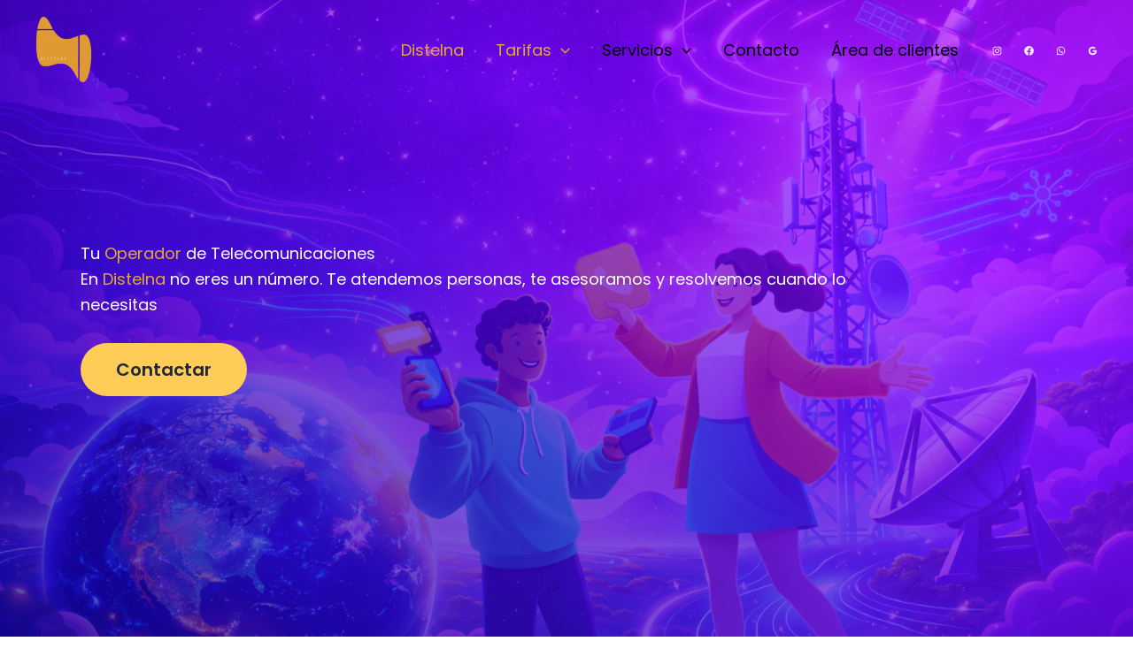

--- FILE ---
content_type: image/svg+xml
request_url: https://distelna.es/wp-content/themes/astra/inc/assets/images/starter-content/building.svg
body_size: 379
content:
<svg width="48" height="48" viewBox="0 0 48 48" fill="none" xmlns="http://www.w3.org/2000/svg">
<circle cx="16" cy="16" r="16" fill="#5F06DE" fill-opacity="0.16"/>
<path d="M38 42V10C38 7.79086 36.2091 6 34 6H14C11.7909 6 10 7.79086 10 10V42M38 42L42 41.9999M38 42H28M10 42L6 41.9999M10 42H20M18 14H20M18 22H20M28 14H30M28 22H30M20 42V32C20 30.8954 20.8954 30 22 30H26C27.1046 30 28 30.8954 28 32V42M20 42H28" stroke="url(#paint0_radial_128_645)" stroke-width="2.4" stroke-linecap="round" stroke-linejoin="round"/>
<defs>
<radialGradient id="paint0_radial_128_645" cx="0" cy="0" r="1" gradientUnits="userSpaceOnUse" gradientTransform="translate(5.475 42) rotate(-44.7252) scale(63.4025 227.834)">
<stop stop-color="#0800B5"/>
<stop offset="0.500518" stop-color="#7807E9"/>
<stop offset="1" stop-color="#CB37FF"/>
</radialGradient>
</defs>
</svg>


--- FILE ---
content_type: image/svg+xml
request_url: https://distelna.es/wp-content/themes/astra/inc/assets/images/starter-content/shopping-bag.svg
body_size: 317
content:
<svg width="48" height="48" viewBox="0 0 48 48" fill="none" xmlns="http://www.w3.org/2000/svg">
<path d="M32 22V14C32 9.58172 28.4183 6 24 6C19.5817 6 16 9.58172 16 14V22M10 18H38L40 42H8L10 18Z" stroke="url(#paint0_radial_128_652)" stroke-width="2.4" stroke-linecap="round" stroke-linejoin="round"/>
<circle cx="16" cy="16" r="16" fill="#5F06DE" fill-opacity="0.16"/>
<defs>
<radialGradient id="paint0_radial_128_652" cx="0" cy="0" r="1" gradientUnits="userSpaceOnUse" gradientTransform="translate(7.53333 42) rotate(-48.0934) scale(59.9499 214.182)">
<stop stop-color="#0800B5"/>
<stop offset="0.500518" stop-color="#7807E9"/>
<stop offset="1" stop-color="#CB37FF"/>
</radialGradient>
</defs>
</svg>


--- FILE ---
content_type: image/svg+xml
request_url: https://distelna.es/wp-content/themes/astra/inc/assets/images/starter-content/portfolio.svg
body_size: 613
content:
<svg width="48" height="48" viewBox="0 0 48 48" fill="none" xmlns="http://www.w3.org/2000/svg">
<path d="M18.0012 24.0002L22.0012 28.0002L30.0012 20.0002M15.6707 9.39434C17.1058 9.27982 18.4681 8.71551 19.5639 7.78174C22.1208 5.6027 25.8816 5.6027 28.4386 7.78174C29.5343 8.71551 30.8967 9.27982 32.3317 9.39434C35.6806 9.66158 38.3399 12.3209 38.6071 15.6697C38.7216 17.1048 39.286 18.4672 40.2197 19.5629C42.3988 22.1199 42.3988 25.8806 40.2197 28.4376C39.286 29.5333 38.7216 30.8957 38.6071 32.3308C38.3399 35.6796 35.6806 38.3389 32.3317 38.6062C30.8967 38.7207 29.5343 39.285 28.4386 40.2188C25.8816 42.3978 22.1208 42.3978 19.5639 40.2188C18.4681 39.285 17.1058 38.7207 15.6707 38.6062C12.3218 38.3389 9.66256 35.6796 9.39531 32.3308C9.2808 30.8957 8.71648 29.5333 7.78272 28.4376C5.60368 25.8806 5.60368 22.1199 7.78272 19.5629C8.71648 18.4672 9.2808 17.1048 9.39531 15.6697C9.66256 12.3209 12.3218 9.66158 15.6707 9.39434Z" stroke="url(#paint0_radial_128_666)" stroke-width="2.4" stroke-linecap="round" stroke-linejoin="round"/>
<circle cx="16" cy="16" r="16" fill="#5F06DE" fill-opacity="0.16"/>
<defs>
<radialGradient id="paint0_radial_128_666" cx="0" cy="0" r="1" gradientUnits="userSpaceOnUse" gradientTransform="translate(5.62773 41.853) rotate(-44.7252) scale(62.8839 225.97)">
<stop stop-color="#0800B5"/>
<stop offset="0.500518" stop-color="#7807E9"/>
<stop offset="1" stop-color="#CB37FF"/>
</radialGradient>
</defs>
</svg>
